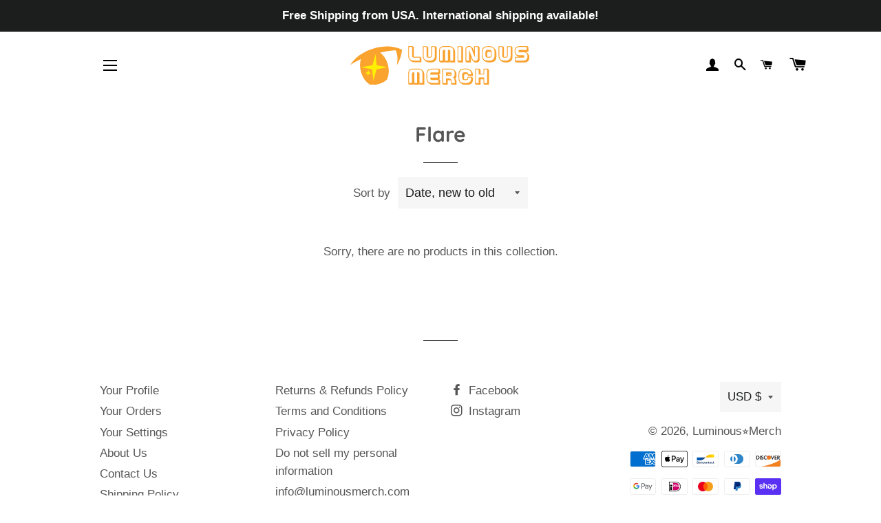

--- FILE ---
content_type: image/svg+xml
request_url: https://www.luminousmerch.com/cdn/shop/files/Luminous_Merch_Logo_V47_Orange_260x.svg?v=1757154696
body_size: 2050
content:
<svg viewBox="0 0 241.35 51.64" xmlns="http://www.w3.org/2000/svg" data-name="Layer 1" id="Layer_1">
  <defs>
    <style>
      .cls-1 {
        stroke-width: 3.28px;
      }

      .cls-1, .cls-2 {
        fill: #faa32f;
        stroke: #f9a22e;
        stroke-miterlimit: 10;
      }

      .cls-3 {
        fill: #f9a22e;
      }

      .cls-2 {
        stroke-width: 1.58px;
      }

      .cls-4 {
        fill: #f9a22f;
      }

      .cls-5 {
        fill: #fff100;
      }
    </style>
  </defs>
  <g>
    <path d="M94.35,14.2l1.52,1.52v5.89h-8.64c-2.62,0-4.57-.6-5.87-1.87l-1.4-1.4c-1.2-1.22-1.82-3.05-1.82-5.62V.07h5.99l1.55,1.52v12.33c0,.25.03.27.2.27h8.46ZM93.43,19.15v-3.87h-7.54c-2,0-2.67-.65-2.67-2.72V1.12h-3.99v11.61c0,4.67,2.1,6.41,6.61,6.41h7.59Z" class="cls-4"></path>
    <path d="M114.96.12l1.52,1.55v12.31c0,2.6-.65,4.47-1.92,5.72-1.42,1.4-3.57,2.02-6.27,2.02h-1.07c-2.7,0-4.82-.62-6.24-2.02l-1.4-1.4c-1.25-1.25-1.92-3.12-1.92-5.69V.12h5.94l1.52,1.55v12.63c.07,0,.15,0,.22.03.47.02.97.02,1.52.02.95,0,1.52-.1,1.82-.42.27-.25.35-.7.35-1.3V.12h5.92ZM114.02,1.2h-3.89v11.43c0,1.8-.7,2.8-3.25,2.8h-1.02c-2.42,0-3.17-.97-3.17-2.8V1.2h-3.94v11.41c0,4.09,1.75,6.66,7.11,6.66h1.05c5.39,0,7.11-2.57,7.11-6.66V1.2Z" class="cls-4"></path>
    <path d="M139.62,3.12c1.15,1.12,1.67,2.87,1.67,5.27v13.25h-6.02l-1.1-1.27v1.27h-5.94l-1.07-1.27v1.27h-6.07l-1.42-1.42V6.96c0-4.92,1.95-6.91,6.69-6.91h6.69c2.25,0,3.89.47,4.99,1.5l1.57,1.57ZM120.75,19.15h3.92V7.39c0-1.72.52-2.42,2.1-2.42h1.12v14.18h3.79V4.97h1.05c1.55,0,2.17.55,2.17,2.42v11.76h3.89V6.96c0-4.17-1.6-5.84-5.74-5.84h-6.69c-4.17,0-5.62,1.5-5.62,5.84v12.18Z" class="cls-4"></path>
    <path d="M150.58.12l1.47,1.47v20.09h-6.09l-1.47-1.47V.12h6.09ZM149.58,19.22V1.2h-4.02v18.02h4.02Z" class="cls-4"></path>
    <path d="M164.83,2.45c.32.32.6.72.8,1.25l1.27,3.64V.12h6.04l1.37,1.4v15.65c0,1.67-.33,2.82-1.07,3.59-.77.75-1.95,1.1-3.62,1.1-1.32,0-2.5-.25-3.35-1.12l-1.4-1.4c-.4-.37-.72-.9-1-1.55l-1.2-3.27v7.16h-6.07l-1.4-1.4V4.62c0-1.6.35-2.77,1.12-3.54.72-.72,1.82-1.07,3.39-1.07.7,0,1.6,0,2.42.3.47.15.92.4,1.27.77l1.4,1.37ZM171.87,1.2h-3.89v12.86c0,.17-.07.27-.22.27-.13,0-.25-.03-.3-.22l-4.22-11.41c-.45-1.22-1.35-1.62-3.49-1.62-2.5,0-3.44.9-3.44,3.54v14.6h3.92V6.34c0-.17.05-.27.2-.27s.25.07.3.22l4.19,11.11c.55,1.47,1.47,2,3.32,2,3.12,0,3.64-1.25,3.64-3.62V1.2Z" class="cls-4"></path>
    <path d="M194.95,3.54c1.4,1.4,2.07,3.52,2.07,6.54v3.02c0,3.02-.67,5.17-2.07,6.54-1.42,1.42-3.64,2.07-6.66,2.07h-.95c-3.05,0-5.24-.65-6.69-2.07l-1.4-1.4c-1.37-1.37-2.05-3.49-2.05-6.51v-3.02c0-3.02.67-5.17,2.05-6.56,1.45-1.42,3.64-2.07,6.69-2.07h.95c3.05,0,5.24.65,6.66,2.07l1.4,1.4ZM194.55,8.71c0-5.57-2.25-7.56-7.66-7.56h-.95c-5.42,0-7.66,2-7.66,7.56v3.02c0,5.54,2.25,7.54,7.66,7.54h.95c5.42,0,7.66-2,7.66-7.54v-3.02ZM190.63,11.73c0,3.07-1.3,3.64-3.74,3.64h-.95c-2.47,0-3.74-.57-3.74-3.64v-3.02c0-3.1,1.27-3.67,3.74-3.67h.95c2.45,0,3.74.57,3.74,3.67v3.02ZM189.56,8.71c0-.45-.03-.82-.07-1.15-.32-.05-.72-.05-1.2-.05h-.95c-1.12,0-1.8.1-2.2.47-.37.4-.47,1.02-.47,2.1v3.02c0,.45,0,.82.05,1.15.35.05.72.05,1.22.05h.95c1.1,0,1.8-.1,2.17-.47.4-.4.5-1.05.5-2.1v-3.02Z" class="cls-4"></path>
    <path d="M217.19.12l1.52,1.55v12.31c0,2.6-.65,4.47-1.92,5.72-1.42,1.4-3.57,2.02-6.27,2.02h-1.07c-2.7,0-4.82-.62-6.24-2.02l-1.4-1.4c-1.25-1.25-1.92-3.12-1.92-5.69V.12h5.94l1.52,1.55v12.63c.07,0,.15,0,.22.03.47.02.97.02,1.52.02.95,0,1.52-.1,1.82-.42.27-.25.35-.7.35-1.3V.12h5.92ZM216.24,1.2h-3.89v11.43c0,1.8-.7,2.8-3.25,2.8h-1.02c-2.42,0-3.17-.97-3.17-2.8V1.2h-3.94v11.41c0,4.09,1.75,6.66,7.11,6.66h1.05c5.39,0,7.11-2.57,7.11-6.66V1.2Z" class="cls-4"></path>
    <path d="M239.83,10.36c.95.95,1.52,2.35,1.52,4.14v.95c0,1.95-.62,3.47-1.67,4.52-1.17,1.17-2.9,1.77-4.94,1.77h-11.38l-1.52-1.52v-5.87h5.99c-1.42-.2-2.55-.75-3.39-1.52l-1.37-1.4c-1.02-1.05-1.55-2.5-1.55-4.57v-.62c0-1.95.6-3.42,1.6-4.42,1.2-1.2,3-1.75,5.04-1.75h10.58l1.55,1.52v5.89h-4.62c1.1.25,2.05.75,2.77,1.47l1.4,1.4ZM238.9,13.1c0-2.9-1.8-4.92-5.17-4.92h-5.09c-1.3,0-1.85-.5-1.85-1.55v-.17c0-.97.57-1.45,1.7-1.45h9.31V1.15h-9.66c-3.64,0-5.57,1.82-5.57,5.09v.62c0,3.62,1.72,5.27,5.47,5.27h4.99c1.2,0,1.65.6,1.65,1.5v.17c0,.97-.42,1.62-1.6,1.62h-10.18v3.84h10.43c3.92,0,5.57-2.27,5.57-5.22v-.95Z" class="cls-4"></path>
    <path d="M98.09,33.07c1.15,1.12,1.67,2.87,1.67,5.27v13.25h-6.02l-1.1-1.27v1.27h-5.94l-1.07-1.27v1.27h-6.07l-1.42-1.42v-13.25c0-4.92,1.95-6.91,6.69-6.91h6.69c2.25,0,3.89.47,4.99,1.5l1.57,1.57ZM79.22,49.09h3.92v-11.76c0-1.72.52-2.42,2.1-2.42h1.12v14.18h3.79v-14.18h1.05c1.55,0,2.17.55,2.17,2.42v11.76h3.89v-12.18c0-4.17-1.6-5.84-5.74-5.84h-6.69c-4.17,0-5.62,1.5-5.62,5.84v12.18Z" class="cls-4"></path>
    <path d="M119.66,30.02l1.55,1.52v5.87h-1.95l1.12,1.12v5.59h-.6l1.42,1.42v5.87h-9.74c-2.55,0-4.39-.6-5.62-1.82l-1.4-1.4c-1.2-1.2-1.8-3.02-1.8-5.52v-5.09c0-2.57.6-4.47,1.87-5.74,1.2-1.22,3.07-1.82,5.64-1.82h9.49ZM118.73,48.94v-3.84h-7.99c-2.5,0-2.97-.62-2.97-2.72v-.57h10.13v-3.74h-10.13v-.45c0-2.17.47-2.65,2.7-2.65h8.26v-3.89h-8.56c-4.89,0-6.44,2.32-6.44,6.51v5.09c0,3.79,1.35,6.26,6.34,6.26h8.66Z" class="cls-4"></path>
    <path d="M141.57,33.12c1.02,1.02,1.57,2.57,1.57,4.79v1.05c0,1.5-.37,3.02-1.52,4.12,1.15,1.5,1.67,3.35,1.67,5.09v3.47h-6.04l-1.55-1.55v-3.37c0-.37-.03-.7-.12-.97-.55-.22-1.25-.3-2.1-.3h-2.02v6.19h-5.94l-1.52-1.55v-20.02h10.86c2.32,0,4.14.47,5.32,1.65l1.4,1.4ZM140.82,46.77c0-2.35-.85-4.07-2.2-5.24,1.42-.75,2.05-2.05,2.05-3.97v-1.05c0-3.34-1.22-5.39-5.82-5.39h-9.79v18.05h3.92v-6.19h3.1c2.92,0,4.69,1.12,4.69,3.74v2.45h4.04v-2.4ZM136.63,37.49c0,1.4-.92,1.92-2.55,1.92h-5.09v-4.42h5.77c1.25,0,1.87.6,1.87,1.77v.72ZM135.58,37.46h-4.12v.87h2.62c1.32,0,1.5-.3,1.5-.85v-.02Z" class="cls-4"></path>
    <path d="M155.47,44.23c1.95,0,2.5-.25,2.5-2.2l-.03-1.07h6.09l1.37,1.37v1.07c0,5.84-2.42,8.21-8.54,8.21h-.72c-3.25,0-5.49-.57-6.92-2l-1.4-1.4c-1.37-1.37-1.97-3.52-1.97-6.69v-3c0-6.32,2.62-8.66,8.89-8.66h.92c2.9,0,5.07.57,6.46,1.97l1.4,1.4c1.25,1.22,1.87,3.15,1.87,5.89v.62h-6.07l-1.37-1.37v-.92c-.47-.13-1.32-.15-1.82-.15-2.22,0-2.82.37-2.82,2.62v3c0,.3.05.77.13,1.05.35.17.7.2,1.37.25h.65ZM159.04,42.01c0,2.17-.47,3.3-3.57,3.3h-.72c-2.82,0-3.87-.87-3.87-3.77v-3c0-2.75.95-3.69,3.87-3.69h.92c2.42,0,3.37.62,3.37,2.6h3.92c0-3.52-1.35-6.49-7.29-6.49h-.92c-5.97,0-7.81,2.17-7.81,7.59v3c0,5.42,1.57,7.61,7.81,7.61h.72c6.44,0,7.49-2.82,7.49-7.14h-3.92Z" class="cls-4"></path>
    <path d="M185.52,30.07l1.52,1.55v20.02h-5.97l-1.52-1.55v-5.94h-3.87v7.49h-5.97l-1.52-1.55v-20.02h5.97l1.52,1.55v5.14h3.87v-6.69h5.97ZM184.57,49.17v-18.02h-3.94v6.69h-7.39v-6.69h-3.97v18.02h3.97v-7.49h7.39v7.49h3.94Z" class="cls-4"></path>
  </g>
  <ellipse transform="translate(-6.1 9.19) rotate(-14.75)" ry="9.16" rx="7.27" cy="28.14" cx="32.45" class="cls-1"></ellipse>
  <path d="M69.78,4.99v.03c-2.17-.03-4.4.03-6.73.16-9.01.5-19.1,2.2-29.49,5.19C20.48,14.1,8.91,19.32,0,25.08,5.5,15.7,16.92,7.29,31.49,3.1,42.7-.12,53.7-.22,62.55,2.21c2.62.71,5.03,1.65,7.23,2.78Z" class="cls-3"></path>
  <path d="M49.48,43.08c-.2.25-.41.5-.66.72-2.22,2.35-6.02,4.53-10.61,5.82-4.55,1.29-8.89,1.4-12.02.59-.02,0-.02-.02-.02-.02-.34-.07-.68-.18-1-.29.18,0,.34-.02.52-.05,3.51-.2,7.63-.93,11.97-2.13,4.37-1.22,8.28-2.78,11.38-4.41.16-.07.29-.16.43-.23Z" class="cls-3"></path>
  <path d="M69.78,4.96v.03c-.87,7.38-3.24,14.37-6.97,20.51,1.08-7.6,1.41-14.36-1.92-19.97-.66-1.11-.48-2.58-.8-3.89,3.5.81,6.73,1.93,9.69,3.31Z" class="cls-4"></path>
  <path d="M49.05,43.36c-.07.18-.14.34-.23.49-2.22,2.34-6.02,4.49-10.61,5.77-4.55,1.28-8.89,1.39-12.02.58-.02,0-.02-.02-.02-.02-.16-.11-.32-.2-.48-.34-4.66-3.26-8.55-8.74-10.52-15.5-3.76-12.87.93-25.52,10.48-28.26,9.55-2.74,20.32,5.46,24.08,18.33,2.01,6.87,1.61,13.68-.68,18.94Z" class="cls-2"></path>
  <polygon points="34.01 10.53 35.49 25.45 50.2 28.12 35.36 30.89 31.1 45.76 29.43 30.9 14.7 28.12 29.79 25.46 34.01 10.53" class="cls-5"></polygon>
  <polygon points="24.39 31.64 25.1 34.78 28.19 35.77 25.07 36.79 23.7 39.92 22.95 36.79 19.85 35.77 23.03 34.78 24.39 31.64" class="cls-5"></polygon>
</svg>